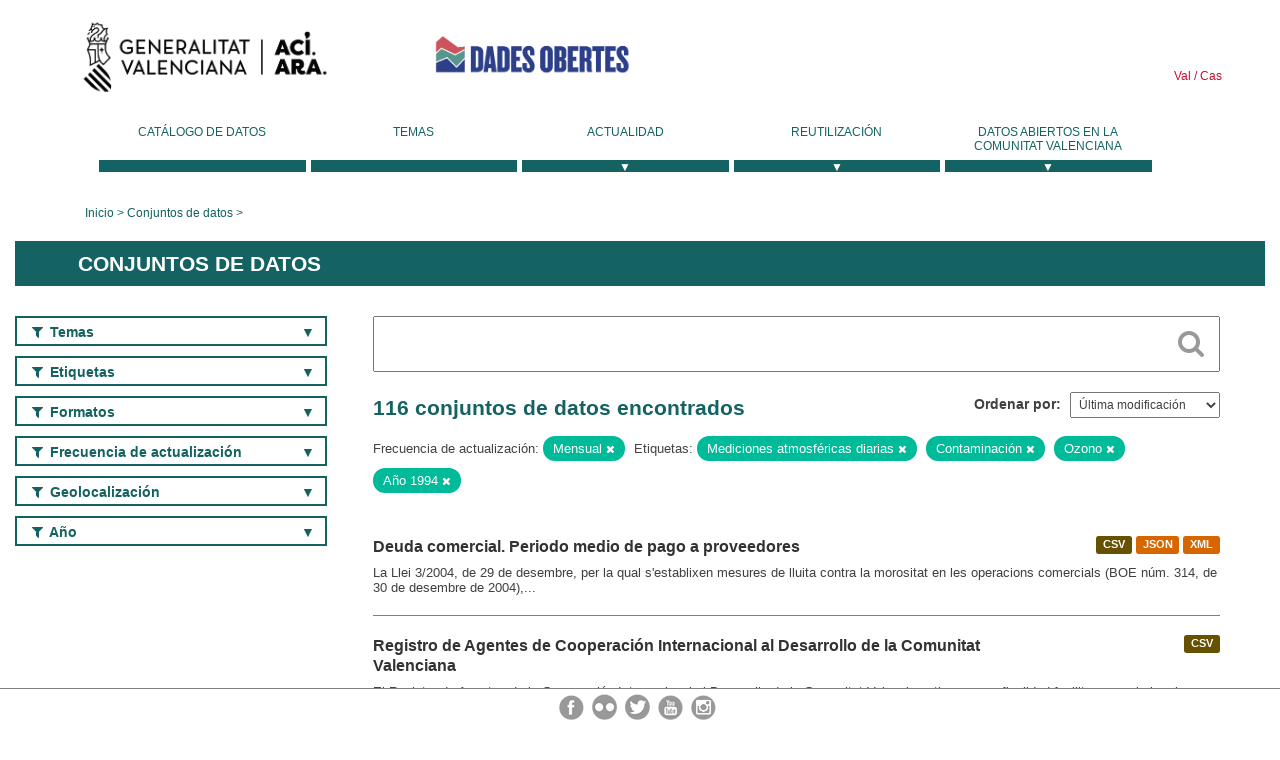

--- FILE ---
content_type: text/html; charset=utf-8
request_url: https://dadesobertes.gva.es/es/dataset?tags=Mediciones+atmosf%C3%A9ricas+diarias&tags=Contaminaci%C3%B3n&frequency=Mensual&tags=Ozono&tags=A%C3%B1o+1994
body_size: 9651
content:
<!DOCTYPE html>
<!--[if IE 9]> <html lang="es" class="ie9"> <![endif]-->
<!--[if gt IE 8]><!--> <html lang="es"> <!--<![endif]-->
  <head>
    <link rel="stylesheet" type="text/css" href="/fanstatic/vendor/:version:2019-05-02T14:14:27.92/select2/select2.css" />
<link rel="stylesheet" type="text/css" href="/fanstatic/css/:version:2023-10-03T12:40:34.44/main.min.css" />
<link rel="stylesheet" type="text/css" href="/fanstatic/vendor/:version:2019-05-02T14:14:27.92/font-awesome/css/font-awesome.min.css" />
<link rel="stylesheet" type="text/css" href="/fanstatic/ckanext-geoview/:version:2019-09-12T09:36:10.95/css/geo-resource-styles.css" />
<link rel="stylesheet" type="text/css" href="/fanstatic/ckanext-harvest/:version:2020-02-06T10:44:53.79/styles/harvest.css" />

    <meta charset="utf-8" />
      <meta name="generator" content="ckan 2.8.2" />
      <meta name="viewport" content="width=device-width, initial-scale=1.0">
    <title>Conjuntos de datos - Generalitat Valenciana</title>

    
    
  <link rel="shortcut icon" href="/base/images/ckan.ico" />
    
  
    <script type="text/javascript">
  (function(i,s,o,g,r,a,m){i['GoogleAnalyticsObject']=r;i[r]=i[r]||function(){
  (i[r].q=i[r].q||[]).push(arguments)},i[r].l=1*new Date();a=s.createElement(o),
  m=s.getElementsByTagName(o)[0];a.async=1;a.src=g;m.parentNode.insertBefore(a,m)
  })(window,document,'script','//www.google-analytics.com/analytics.js','ga');

  ga('create', 'UA-164238067-1', 'auto', {});
     
  ga('set', 'anonymizeIp', true);
  ga('send', 'pageview');
</script>
  

  
  
    
      
    
    

  
  <meta http-equiv="X-UA-Compatible" content="IE=EmulateIE7" />
  <link rel="stylesheet" href="/css/gva_theme.css"/>
  <!--[if IE]>
    <link rel="stylesheet" href="/css/gva_theme_IE.css"/>
  <![endif]-->

  


    
      
      
    
    
  </head>

  
  <body data-site-root="https://dadesobertes.gva.es/" data-locale-root="https://dadesobertes.gva.es/es/" >

    
    <div class="hide"><a href="#content">Ir al contenido</a></div>
  

  

  
    <div role="main">
      <div id="content" class="container">
        

    		
  
  


<header>
  <div id="header">
	  <div class="idiomas" name="idiomas">
		<a class="valenciano" href="/va/dataset?tags=Mediciones+atmosf%C3%A9ricas+diarias&amp;tags=Contaminaci%C3%B3n&amp;frequency=Mensual&amp;tags=Ozono&amp;tags=A%C3%B1o+1994" lang="ca-ES" name="Valenciano" role="link"> Val </a>
	  	<a class="castellano" href="/es/dataset?tags=Mediciones+atmosf%C3%A9ricas+diarias&amp;tags=Contaminaci%C3%B3n&amp;frequency=Mensual&amp;tags=Ozono&amp;tags=A%C3%B1o+1994" lang="es-ES" name="Castellano" role="link"> Cas </a>
	  </div>

    <div class="cabecera" name="cabecera">
      <ul>
	<li class="head-gva">
          <ul class="linkGVA">
            <li>
              <a class="imageGVA" href="http://www.gva.es/es/" name="Generalitat Valenciana" role="link">Generalitat Valenciana</a>
            </li>
          </ul>
        </li>
        <li class="logo">
	        <h1 style="margin: 0;"><a href="http://portaldadesobertes.gva.es/es" target="_self" name="dades Obertes"> 
		        <img src="/images/logo-dades-obertes-cas.png" alt="dades Obertes">
	        </a></h1>
        </li>      </ul>
    </div>
  </div>

  <div id="header-mobile">
    <div class="cabecera">
      <div class="img-gva"><a name="Generalitat Valenciana" href="http://www.gva.es/es/">Generalitat Valenciana</a></div>
      <div class="img-gvaoberta"><a name="dadesObertes" href="http://portaldadesobertes.gva.es/es"><img alt="dades Obertes" src="/images/logo-dades-obertes-cas.png"></img></a></div>
      <div class="controls">
        <ul>
          <li class="lang-dropdown">
            <div class="dropdown toggle-es">
              <label for="lang-btn">Idioma</label>
              <button id="lang-btn" class="dropbtn" onclick="dropLang()">▼</button>
              <div id="lang-dropdown" class="dropdown-content">
                <a name="Idioma" href="/va/dataset?tags=Mediciones+atmosf%C3%A9ricas+diarias&amp;tags=Contaminaci%C3%B3n&amp;frequency=Mensual&amp;tags=Ozono&amp;tags=A%C3%B1o+1994"><span style="display:none">Cambiar Idioma</span></a>
              </div>
            </div>
          </li>
          <li class="menu-dropdown">
            <a name="Menu" onclick="showMenu()">
              <span></span>
              <span></span>
              <span></span>
            </a>
          </li>
        </ul>
      </div>
    </div>
	
	<div class="title-conselleria-superior">
		<a name="Conselleria de Transparencia" href="http://www.participacio.gva.es/es/">Conselleria de Justicia, Transparencia y Participación</a>
    </div>
    <div class="title-conselleria" name="Datos Abiertos">
      <a name="Datos Abiertos" href="http://portaldadesobertes.gva.es/es/">Datos Abiertos</a>
    </div>
  </div>
 
</header>

<script>
  function showMenu(){
    document.getElementById("menu").classList.toggle("show-menu");
  }
  function dropLang() {
    document.getElementById("lang-dropdown").classList.toggle("show");
  }

  // Close the dropdown if the user clicks outside of it
  window.onclick = function(event) {
    if (!event.target.matches('.dropbtn')) {

      var dropdowns = document.getElementsByClassName("dropdown-content");
      var i;
      for (i = 0; i < dropdowns.length; i++) {
        var openDropdown = dropdowns[i];
        if (openDropdown.classList.contains('show')) {
          openDropdown.classList.remove('show');
        }
      }
    }
  }
</script>
   		 

<div id="menu" name="menu" role="navigation">
	<ul class="main-nav-menu">
		<li class="menu-item">
		  <a href="/es/dataset?q=&sort=views_recent+desc">Catálogo de datos</a>
		</li>
		<li class ="menu-item">
		  <a href="https://portaldadesobertes.gva.es/es/temes">Temas</a>
		</li>
		<li class ="dropdown">
			<a href="#" class="dropdown-toggle" data-toggle="dropdown">Actualidad</a>
			<ul class="dropdown-ul initiallyHidden">
				<li class="first" aria-controls="main-menu-ul" aria-checked="false">
					<a href="https://portaldadesobertes.gva.es/es/novetats-i-noticies">Novedades y Noticias</a>
				</li>
				<li aria-controls="main-menu-ul" aria-checked="false">
					<a href="https://portaldadesobertes.gva.es/es/subscripcio-butlleti-novetats-portal">Suscripción al boletín de novedades del portal</a>
				</li>	
			</ul>
		</li>
		<li class ="dropdown">
			<a href="#" class="dropdown-toggle" data-toggle="dropdown">Reutilización</a>
			<ul class="dropdown-ul initiallyHidden">
				<li class="first" aria-controls="main-menu-ul" aria-checked="false">
					<a href="https://portaldadesobertes.gva.es/es/informacio-per-a-reutilitzadors">Información para reutilizadores</a>
				</li>
				<li aria-controls="main-menu-ul" aria-checked="false">
					<a href="https://portaldadesobertes.gva.es/es/contacte">Colabora con el Portal</a>
				</li>	
				<li aria-controls="main-menu-ul" aria-checked="false">
					<a href="https://portaldadesobertes.gva.es/es/que-es-fa-amb-les-dades-obertes">¿Qué se hace con los Datos Abiertos?</a>
				</li>	
				<li aria-controls="main-menu-ul" aria-checked="false">
					<a href="https://portaldadesobertes.gva.es/es/visualitzacio-de-dades">Visualización de datos</a>
				</li>
				<li class="first" aria-controls="main-menu-ul" aria-checked="false">
					<a href="https://portaldadesobertes.gva.es/es/preguntes-frequents">Preguntas Frecuentes</a>
				</li>
			</ul>
		</li>
		<li class ="dropdown">
			<a href="#" class="dropdown-toggle" data-toggle="dropdown">Datos Abiertos en la Comunitat Valenciana</a>
			<ul class="dropdown-ul initiallyHidden">
				<li aria-controls="main-menu-ul" aria-checked="false">
					<a href="https://portaldadesobertes.gva.es/es/dades-obertes-en-la-generalitat-valenciana">Datos abiertos en la Generalitat Valenciana</a>
				</li>
				<li aria-controls="main-menu-ul" aria-checked="false">
					<a href="https://portaldadesobertes.gva.es/es/com-federar-dades">Como federar datos en el portal</a>
				</li>
				<li aria-controls="main-menu-ul" aria-checked="false">
					<a href="https://portaldadesobertes.gva.es/es/comunitat-oberta">Comunidad Abierta</a>
				</li>	
				<li aria-controls="main-menu-ul" aria-checked="false">
					<a href="https://portaldadesobertes.gva.es/es/cataleg-federat">Datos Abiertos en España</a>
				</li>	
				<li aria-controls="main-menu-ul" aria-checked="false">
					<a href="https://portaldadesobertes.gva.es/es/portal-de-dades-obertes-de-la-ue">Datos Abiertos de la UE</a>
				</li>
				<li aria-controls="main-menu-ul" aria-checked="false">
					<a href="https://portaldadesobertes.gva.es/es/estadistiques-portal">Estadísticas Portal</a>
				</li>
				<li aria-controls="main-menu-ul" aria-checked="false">
					<a href="https://dadesobertes.gva.es/es/estadistiques">Estadísticas de datos</a>
				</li>	
				<li aria-controls="main-menu-ul" aria-checked="false">
					<a href="https://portaldadesobertes.gva.es/es/normativa">Normativa</a>
				</li>		
			</ul>
		</li>
	</ul>
</div>
<!-- Libreria jQuery -->
<script type='text/javascript' src="//ajax.googleapis.com/ajax/libs/jquery/1.8.3/jquery.min.js"></script>
 
<script type="text/javascript">
$(document).ready(function(){  
	$('.dropdown a').click(function (ev) {
		$(this).next('.dropdown-ul').toggle();
	});
});
</script> 
 	
            <div class="toolbar">
              
                
                  <ol class="breadcrumb">
                    
<li class="home"><a href="http://portaldadesobertes.gva.es/es">Inicio</a></li>
                    
  <li class="active"><a href="/es/dataset?q=&sort=views_recent+desc">Conjuntos de datos</a></li>

                  </ol>
                
              
            </div>
          

          <div class="row wrapper">

            
            
              <div class="rotulo">
                <h2 role="heading" aria-level="1">
				Conjuntos de datos</h2>
              </div>
            

            
              <div class="primary col-sm-9 col-xs-12">
                
                
  <section class="module">
    <div class="module-content">
      
        
      
      
        
        
        







<form id="dataset-search-form" class="search-form" method="get" data-module="select-switch">

  
    <div class="search-input control-group search-giant">
      <label for="id-search-input">Search:</label>
      <input id="id-search-input" class="search" type="text" name="q" value="" autocomplete="off" placeholder=""></input>
      
      <button class="search-button" type="submit" value="search">
        <i class="fa fa-search"></i>
        <span>Cercar</span>
      </button>
      
    </div>
  

  
    <span>
  
  

  
  
  
  <input type="hidden" name="tags" value="Mediciones atmosféricas diarias" />
  
  
  
  
  
  <input type="hidden" name="tags" value="Contaminación" />
  
  
  
  
  
  <input type="hidden" name="frequency" value="Mensual" />
  
  
  
  
  
  <input type="hidden" name="tags" value="Ozono" />
  
  
  
  
  
  <input type="hidden" name="tags" value="Año 1994" />
  
  
  
  </span>
  

  
    
      <div class="form-select control-group control-order-by">
        <label for="field-order-by">Ordenar por</label>
        <select id="field-order-by" name="sort">
          
            
              <option value="metadata_modified desc">Última modificación</option>
            
          
            
              <option value="views_recent desc">Más consultado</option>
            
          
            
              <option value="title_string asc">Nombre Ascendente</option>
            
          
            
              <option value="title_string desc">Nombre Descendente</option>
            
          
        </select>
        
        <button class="btn js-hide" type="submit">Ir</button>
        
      </div>
    
  

  
    
      <h2>

  
  
  
  

116 conjuntos de datos encontrados</h2>
    
  

  
    
      <p class="filter-list">
        
          
          <span class="facet">Frecuencia de actualización:</span>
          
            <span class="filtered pill">Mensual
              <a href="dataset?tags=Mediciones+atmosf%C3%A9ricas+diarias&amp;tags=Contaminaci%C3%B3n&amp;tags=Ozono&amp;tags=A%C3%B1o+1994" class="remove" title="Quitar"><i class="fa fa-times"></i></a>
            </span>
          
        
          
          <span class="facet">Etiquetas:</span>
          
            <span class="filtered pill">Mediciones atmosféricas diarias
              <a href="dataset?tags=Contaminaci%C3%B3n&amp;frequency=Mensual&amp;tags=Ozono&amp;tags=A%C3%B1o+1994" class="remove" title="Quitar"><i class="fa fa-times"></i></a>
            </span>
          
            <span class="filtered pill">Contaminación
              <a href="dataset?tags=Mediciones+atmosf%C3%A9ricas+diarias&amp;frequency=Mensual&amp;tags=Ozono&amp;tags=A%C3%B1o+1994" class="remove" title="Quitar"><i class="fa fa-times"></i></a>
            </span>
          
            <span class="filtered pill">Ozono
              <a href="dataset?tags=Mediciones+atmosf%C3%A9ricas+diarias&amp;tags=Contaminaci%C3%B3n&amp;frequency=Mensual&amp;tags=A%C3%B1o+1994" class="remove" title="Quitar"><i class="fa fa-times"></i></a>
            </span>
          
            <span class="filtered pill">Año 1994
              <a href="dataset?tags=Mediciones+atmosf%C3%A9ricas+diarias&amp;tags=Contaminaci%C3%B3n&amp;frequency=Mensual&amp;tags=Ozono" class="remove" title="Quitar"><i class="fa fa-times"></i></a>
            </span>
          
        
      </p>     
      <a class="show-filters btn">Filtrar Resultados</a>
    
  

</form>




      
      
        

  
    <ul class="dataset-list list-unstyled">
    	
	      
	        






  <li class="dataset-item">
    
      <div class="dataset-content">

	
              
                
                  <ul class="dataset-resources unstyled">
                    
                      
                      <li>
                        <!--<a href="/es/dataset/hac-pmp-proveedores" class="label" data-format="csv">CSV</a>-->
						<p class="label" data-format="csv">CSV</p>
                      </li>
                      
                      <li>
                        <!--<a href="/es/dataset/hac-pmp-proveedores" class="label" data-format="json">JSON</a>-->
						<p class="label" data-format="json">JSON</p>
                      </li>
                      
                      <li>
                        <!--<a href="/es/dataset/hac-pmp-proveedores" class="label" data-format="xml">XML</a>-->
						<p class="label" data-format="xml">XML</p>
                      </li>
                      
                    
                  </ul>
                
              
          
            
              <h3 class="dataset-heading">
                
                  
                
                
                  <a href="/es/dataset/hac-pmp-proveedores">Deuda comercial. Periodo medio de pago a proveedores</a>


                
                
                  
                  
                
              </h3>
            

        
          
        
        
          
            <div>La Llei 3/2004, de 29 de desembre, per la qual s'establixen mesures de lluita contra la morositat en les operacions comercials (BOE núm. 314, de 30 de desembre de 2004),...</div>
          
        
      </div>
    
  </li>

	      
	        






  <li class="dataset-item">
    
      <div class="dataset-content">

	
              
                
                  <ul class="dataset-resources unstyled">
                    
                      
                      <li>
                        <!--<a href="/es/dataset/soc-agecop" class="label" data-format="csv">CSV</a>-->
						<p class="label" data-format="csv">CSV</p>
                      </li>
                      
                    
                  </ul>
                
              
          
            
              <h3 class="dataset-heading">
                
                  
                
                
                  <a href="/es/dataset/soc-agecop">Registro de Agentes de Cooperación Internacional al Desarrollo de la Comunitat Valenciana</a>


                
                
                  
                  
                
              </h3>
            

        
          
        
        
          
            <div>El Registro de Agentes de la Cooperación Internacional al Desarrollo de la Comunitat Valenciana tiene como finalidad facilitar y regularizar la relación con los agentes de la...</div>
          
        
      </div>
    
  </li>

	      
	        






  <li class="dataset-item">
    
      <div class="dataset-content">

	
              
                
                  <ul class="dataset-resources unstyled">
                    
                      
                      <li>
                        <!--<a href="/es/dataset/viv-evha-adjudicadas" class="label" data-format="csv">CSV</a>-->
						<p class="label" data-format="csv">CSV</p>
                      </li>
                      
                    
                  </ul>
                
              
          
            
              <h3 class="dataset-heading">
                
                  
                
                
                  <a href="/es/dataset/viv-evha-adjudicadas">Información de las viviendas del patrimonio público de la Generalitat: ofertadas y adjudicadas</a>


                
                
                  
                  
                
              </h3>
            

        
          
        
        
          
            <div>Por un lado, se proporcionan los datos de las adjudicaciones de viviendas del patrimonio público de vivienda de la Generalitat en régimen de alquiler a unidades de convivencia...</div>
          
        
      </div>
    
  </li>

	      
	        






  <li class="dataset-item">
    
      <div class="dataset-content">

	
              
                
                  <ul class="dataset-resources unstyled">
                    
                      
                      <li>
                        <!--<a href="/es/dataset/tes-caja-fija-2025" class="label" data-format="csv">CSV</a>-->
						<p class="label" data-format="csv">CSV</p>
                      </li>
                      
                      <li>
                        <!--<a href="/es/dataset/tes-caja-fija-2025" class="label" data-format="json">JSON</a>-->
						<p class="label" data-format="json">JSON</p>
                      </li>
                      
                      <li>
                        <!--<a href="/es/dataset/tes-caja-fija-2025" class="label" data-format="xml">XML</a>-->
						<p class="label" data-format="xml">XML</p>
                      </li>
                      
                    
                  </ul>
                
              
          
            
              <h3 class="dataset-heading">
                
                  
                
                
                  <a href="/es/dataset/tes-caja-fija-2025">Tesorería - Caja Fija 2025</a>


                
                
                  
                  
                
              </h3>
            

        
          
        
        
          
            <div>Atención inmediata de anticipos que pudieran derivarse de la actividad de las distintas consellerias según lo dispuesto en el artículo 1 del Decreto 25/2017, de 24 de febrero.</div>
          
        
      </div>
    
  </li>

	      
	        






  <li class="dataset-item">
    
      <div class="dataset-content">

	
              
                
                  <ul class="dataset-resources unstyled">
                    
                      
                      <li>
                        <!--<a href="/es/dataset/dep-deportistas-elite" class="label" data-format="json">JSON</a>-->
						<p class="label" data-format="json">JSON</p>
                      </li>
                      
                      <li>
                        <!--<a href="/es/dataset/dep-deportistas-elite" class="label" data-format="xml">XML</a>-->
						<p class="label" data-format="xml">XML</p>
                      </li>
                      
                      <li>
                        <!--<a href="/es/dataset/dep-deportistas-elite" class="label" data-format="csv">CSV</a>-->
						<p class="label" data-format="csv">CSV</p>
                      </li>
                      
                    
                  </ul>
                
              
          
            
              <h3 class="dataset-heading">
                
                  
                
                
                  <a href="/es/dataset/dep-deportistas-elite">Deportistas de Élite de la Comunitat Valenciana</a>


                
                
                  
                  
                
              </h3>
            

        
          
        
        
          
            <div>Datos del número de deportistas de élite que figuran en cada una de las listas de deportistas de élite de la Comunitat Valenciana publicadas en el DOGV</div>
          
        
      </div>
    
  </li>

	      
	        






  <li class="dataset-item">
    
      <div class="dataset-content">

	
              
                
                  <ul class="dataset-resources unstyled">
                    
                      
                      <li>
                        <!--<a href="/es/dataset/sanidad-sip-zonas-salud" class="label" data-format="json">JSON</a>-->
						<p class="label" data-format="json">JSON</p>
                      </li>
                      
                      <li>
                        <!--<a href="/es/dataset/sanidad-sip-zonas-salud" class="label" data-format="zip">ZIP</a>-->
						<p class="label" data-format="zip">ZIP</p>
                      </li>
                      
                    
                  </ul>
                
              
          
            
              <h3 class="dataset-heading">
                
                  
                
                
                  <a href="/es/dataset/sanidad-sip-zonas-salud">Capa de zonas de salud de la Comunidad Valenciana</a>


                
                
                  
                  
                
              </h3>
            

        
          
        
        
          
            <div>Capa cartográfica en formato shapefile y geojson que representa la delimitación de las zonas básicas de salud adscritas a los departamentos de salud de la Comunidad Valenciana....</div>
          
        
      </div>
    
  </li>

	      
	        






  <li class="dataset-item">
    
      <div class="dataset-content">

	
              
                
                  <ul class="dataset-resources unstyled">
                    
                      
                      <li>
                        <!--<a href="/es/dataset/sanidad-sip-secciones-censales" class="label" data-format="json">JSON</a>-->
						<p class="label" data-format="json">JSON</p>
                      </li>
                      
                      <li>
                        <!--<a href="/es/dataset/sanidad-sip-secciones-censales" class="label" data-format="zip">ZIP</a>-->
						<p class="label" data-format="zip">ZIP</p>
                      </li>
                      
                    
                  </ul>
                
              
          
            
              <h3 class="dataset-heading">
                
                  
                
                
                  <a href="/es/dataset/sanidad-sip-secciones-censales">Capa de secciones censales de la Comunidad Valenciana</a>


                
                
                  
                  
                
              </h3>
            

        
          
        
        
          
            <div>Capa cartográfica en formato shapefile y geojson que representa la digitalización de los contornos georreferenciados de las secciones censales de la Comunidad Valenciana....</div>
          
        
      </div>
    
  </li>

	      
	        






  <li class="dataset-item">
    
      <div class="dataset-content">

	
              
                
                  <ul class="dataset-resources unstyled">
                    
                      
                      <li>
                        <!--<a href="/es/dataset/sanidad-sip-municipios" class="label" data-format="json">JSON</a>-->
						<p class="label" data-format="json">JSON</p>
                      </li>
                      
                      <li>
                        <!--<a href="/es/dataset/sanidad-sip-municipios" class="label" data-format="zip">ZIP</a>-->
						<p class="label" data-format="zip">ZIP</p>
                      </li>
                      
                    
                  </ul>
                
              
          
            
              <h3 class="dataset-heading">
                
                  
                
                
                  <a href="/es/dataset/sanidad-sip-municipios">Capa de municipios de la Comunidad Valenciana</a>


                
                
                  
                  
                
              </h3>
            

        
          
        
        
          
            <div>Capa cartográfica en formato shapefile y geojson que representa la delimitación de los municipios de la Comunidad Valenciana. (Fuente ICV). La descarga del fichero en formato...</div>
          
        
      </div>
    
  </li>

	      
	        






  <li class="dataset-item">
    
      <div class="dataset-content">

	
              
                
                  <ul class="dataset-resources unstyled">
                    
                      
                      <li>
                        <!--<a href="/es/dataset/sanidad-sip-hospitales" class="label" data-format="json">JSON</a>-->
						<p class="label" data-format="json">JSON</p>
                      </li>
                      
                      <li>
                        <!--<a href="/es/dataset/sanidad-sip-hospitales" class="label" data-format="zip">ZIP</a>-->
						<p class="label" data-format="zip">ZIP</p>
                      </li>
                      
                    
                  </ul>
                
              
          
            
              <h3 class="dataset-heading">
                
                  
                
                
                  <a href="/es/dataset/sanidad-sip-hospitales">Capa de hospitales de la Comunidad Valenciana</a>


                
                
                  
                  
                
              </h3>
            

        
          
        
        
          
            <div>Capa cartográfica en formato shapefile y geojson que representa la red de hospitales públicos de la Comunidad Valenciana. La descarga del fichero en formato geojson dependerá...</div>
          
        
      </div>
    
  </li>

	      
	        






  <li class="dataset-item">
    
      <div class="dataset-content">

	
              
                
                  <ul class="dataset-resources unstyled">
                    
                      
                      <li>
                        <!--<a href="/es/dataset/sanidad-sip-distritos-censales" class="label" data-format="json">JSON</a>-->
						<p class="label" data-format="json">JSON</p>
                      </li>
                      
                      <li>
                        <!--<a href="/es/dataset/sanidad-sip-distritos-censales" class="label" data-format="zip">ZIP</a>-->
						<p class="label" data-format="zip">ZIP</p>
                      </li>
                      
                    
                  </ul>
                
              
          
            
              <h3 class="dataset-heading">
                
                  
                
                
                  <a href="/es/dataset/sanidad-sip-distritos-censales">Capa de distritos censales de la Comunidad Valenciana</a>


                
                
                  
                  
                
              </h3>
            

        
          
        
        
          
            <div>Capa cartográfica en formato shapefile y geojson que representa la digitalización de los contornos georreferenciados de los distritos censales de la Comunidad Valenciana....</div>
          
        
      </div>
    
  </li>

	      
	        






  <li class="dataset-item">
    
      <div class="dataset-content">

	
              
                
                  <ul class="dataset-resources unstyled">
                    
                      
                      <li>
                        <!--<a href="/es/dataset/sanidad-sip-departamentos-salud" class="label" data-format="json">JSON</a>-->
						<p class="label" data-format="json">JSON</p>
                      </li>
                      
                      <li>
                        <!--<a href="/es/dataset/sanidad-sip-departamentos-salud" class="label" data-format="zip">ZIP</a>-->
						<p class="label" data-format="zip">ZIP</p>
                      </li>
                      
                    
                  </ul>
                
              
          
            
              <h3 class="dataset-heading">
                
                  
                
                
                  <a href="/es/dataset/sanidad-sip-departamentos-salud">Capa de departamentos de salud de la Comunitat Valenciana</a>


                
                
                  
                  
                
              </h3>
            

        
          
        
        
          
            <div>Capa cartográfica en formato shapefile y geojson que representa la delimitación de los 24 departamentos de salud de la Comunitat Valenciana. La descarga del fichero en formato...</div>
          
        
      </div>
    
  </li>

	      
	        






  <li class="dataset-item">
    
      <div class="dataset-content">

	
              
                
                  <ul class="dataset-resources unstyled">
                    
                      
                      <li>
                        <!--<a href="/es/dataset/sanidad-sip-consultorios-aux" class="label" data-format="json">JSON</a>-->
						<p class="label" data-format="json">JSON</p>
                      </li>
                      
                      <li>
                        <!--<a href="/es/dataset/sanidad-sip-consultorios-aux" class="label" data-format="zip">ZIP</a>-->
						<p class="label" data-format="zip">ZIP</p>
                      </li>
                      
                    
                  </ul>
                
              
          
            
              <h3 class="dataset-heading">
                
                  
                
                
                  <a href="/es/dataset/sanidad-sip-consultorios-aux">Capa de consultorios auxiliares de la Comunidad Valenciana</a>


                
                
                  
                  
                
              </h3>
            

        
          
        
        
          
            <div>Capa cartográfica en formato shapefile y geojson que representa la red de consultorios auxiliares de la Comunidad Valenciana, en los cuales se atiende un área geográfica pequeña...</div>
          
        
      </div>
    
  </li>

	      
	        






  <li class="dataset-item">
    
      <div class="dataset-content">

	
              
                
                  <ul class="dataset-resources unstyled">
                    
                      
                      <li>
                        <!--<a href="/es/dataset/sanidad-sip-centros-salud" class="label" data-format="json">JSON</a>-->
						<p class="label" data-format="json">JSON</p>
                      </li>
                      
                      <li>
                        <!--<a href="/es/dataset/sanidad-sip-centros-salud" class="label" data-format="zip">ZIP</a>-->
						<p class="label" data-format="zip">ZIP</p>
                      </li>
                      
                    
                  </ul>
                
              
          
            
              <h3 class="dataset-heading">
                
                  
                
                
                  <a href="/es/dataset/sanidad-sip-centros-salud">Capa de centros de salud de la Comunidad Valenciana</a>


                
                
                  
                  
                
              </h3>
            

        
          
        
        
          
            <div>Capa cartográfica en formato shapefile y geojson que representa la red de centros de salud de la Comunidad Valenciana, en los cuales se integran los recursos de atención...</div>
          
        
      </div>
    
  </li>

	      
	        






  <li class="dataset-item">
    
      <div class="dataset-content">

	
              
                
                  <ul class="dataset-resources unstyled">
                    
                      
                      <li>
                        <!--<a href="/es/dataset/sanidad-sip-centros-especialidades" class="label" data-format="json">JSON</a>-->
						<p class="label" data-format="json">JSON</p>
                      </li>
                      
                      <li>
                        <!--<a href="/es/dataset/sanidad-sip-centros-especialidades" class="label" data-format="zip">ZIP</a>-->
						<p class="label" data-format="zip">ZIP</p>
                      </li>
                      
                    
                  </ul>
                
              
          
            
              <h3 class="dataset-heading">
                
                  
                
                
                  <a href="/es/dataset/sanidad-sip-centros-especialidades">Capa de centros de especialidades de la Comunidad Valenciana</a>


                
                
                  
                  
                
              </h3>
            

        
          
        
        
          
            <div>Capa cartográfica en formato shapefile y geojson que representa la red de centros de especialidades de la Comunidad Valenciana, los cuales están distribuidos por el territorio...</div>
          
        
      </div>
    
  </li>

	      
	        






  <li class="dataset-item">
    
      <div class="dataset-content">

	
              
                
                  <ul class="dataset-resources unstyled">
                    
                      
                      <li>
                        <!--<a href="/es/dataset/sanidad-sip" class="label" data-format="csv">CSV</a>-->
						<p class="label" data-format="csv">CSV</p>
                      </li>
                      
                    
                  </ul>
                
              
          
            
              <h3 class="dataset-heading">
                
                  
                
                
                  <a href="/es/dataset/sanidad-sip">Mapa sanitario de la Comunitat Valenciana</a>


                
                
                  
                  
                
              </h3>
            

        
          
        
        
          
            <div>És una eina de gestió sanitària on s'integra informació territorial aportada pel  tramero censal de l'INE, 
    informació sobre estructures sanitàries de la Conselleria de...</div>
          
        
      </div>
    
  </li>

	      
	        






  <li class="dataset-item">
    
      <div class="dataset-content">

	
              
                
                  <ul class="dataset-resources unstyled">
                    
                      
                      <li>
                        <!--<a href="/es/dataset/med-cont-atmos-md-2025" class="label" data-format="csv">CSV</a>-->
						<p class="label" data-format="csv">CSV</p>
                      </li>
                      
                    
                  </ul>
                
              
          
            
              <h3 class="dataset-heading">
                
                  
                
                
                  <a href="/es/dataset/med-cont-atmos-md-2025">Mediciones diarias de contaminantes atmosféricos y ozono de la Comunitat Valenciana 2025</a>


                
                
                  
                  
                
              </h3>
            

        
          
        
        
          
            <div>Mediciones diarias de contaminantes atmosféricos y ozono de la Comunitat Valenciana</div>
          
        
      </div>
    
  </li>

	      
	        






  <li class="dataset-item">
    
      <div class="dataset-content">

	
              
                
                  <ul class="dataset-resources unstyled">
                    
                      
                      <li>
                        <!--<a href="/es/dataset/med-cont-atmos-mh-2025" class="label" data-format="csv">CSV</a>-->
						<p class="label" data-format="csv">CSV</p>
                      </li>
                      
                    
                  </ul>
                
              
          
            
              <h3 class="dataset-heading">
                
                  
                
                
                  <a href="/es/dataset/med-cont-atmos-mh-2025">Mediciones por horas de contaminantes atmosféricos y ozono de la Comunitat Valenciana 2025</a>


                
                
                  
                  
                
              </h3>
            

        
          
        
        
          
            <div>Mediciones por horas de contaminantes atmosféricos y ozono de la Comunitat Valenciana</div>
          
        
      </div>
    
  </li>

	      
	        






  <li class="dataset-item">
    
      <div class="dataset-content">

	
              
                
                  <ul class="dataset-resources unstyled">
                    
                      
                      <li>
                        <!--<a href="/es/dataset/soc-asociaciones" class="label" data-format="csv">CSV</a>-->
						<p class="label" data-format="csv">CSV</p>
                      </li>
                      
                    
                  </ul>
                
              
          
            
              <h3 class="dataset-heading">
                
                  
                
                
                  <a href="/es/dataset/soc-asociaciones">Directorio de Asociaciones de la Comunitat Valenciana</a>


                
                
                  
                  
                
              </h3>
            

        
          
        
        
          
            <div>Datos de las Asociaciones de la Comunitat Valenciana. Al descargar el fichero deje en blanco la opción “Delimitador de cadena”.</div>
          
        
      </div>
    
  </li>

	      
	        






  <li class="dataset-item">
    
      <div class="dataset-content">

	
              
                
                  <ul class="dataset-resources unstyled">
                    
                      
                      <li>
                        <!--<a href="/es/dataset/atv-drets-i-ingressos" class="label" data-format="csv">CSV</a>-->
						<p class="label" data-format="csv">CSV</p>
                      </li>
                      
                      <li>
                        <!--<a href="/es/dataset/atv-drets-i-ingressos" class="label" data-format="json">JSON</a>-->
						<p class="label" data-format="json">JSON</p>
                      </li>
                      
                      <li>
                        <!--<a href="/es/dataset/atv-drets-i-ingressos" class="label" data-format="xml">XML</a>-->
						<p class="label" data-format="xml">XML</p>
                      </li>
                      
                    
                  </ul>
                
              
          
            
              <h3 class="dataset-heading">
                
                  
                
                
                  <a href="/es/dataset/atv-drets-i-ingressos">Estadísticas tributarias de la ATV (Agencia Tributaria Valenciana)</a>


                
                
                  
                  
                
              </h3>
            

        
          
        
        
          
            <div>Información sobre los tributos desglosados por: año, mes, provincia, clasificación y tipo pertenecientes a la Agencia Tributaria Valenciana.</div>
          
        
      </div>
    
  </li>

	      
	        






  <li class="dataset-item">
    
      <div class="dataset-content">

	
              
                
                  <ul class="dataset-resources unstyled">
                    
                      
                      <li>
                        <!--<a href="/es/dataset/sec-nefis-visor-2025" class="label" data-format="csv">CSV</a>-->
						<p class="label" data-format="csv">CSV</p>
                      </li>
                      
                      <li>
                        <!--<a href="/es/dataset/sec-nefis-visor-2025" class="label" data-format="json">JSON</a>-->
						<p class="label" data-format="json">JSON</p>
                      </li>
                      
                      <li>
                        <!--<a href="/es/dataset/sec-nefis-visor-2025" class="label" data-format="xml">XML</a>-->
						<p class="label" data-format="xml">XML</p>
                      </li>
                      
                    
                  </ul>
                
              
          
            
              <h3 class="dataset-heading">
                
                  
                
                
                  <a href="/es/dataset/sec-nefis-visor-2025">Ejecución presupuestaria de la Generalitat y sus organismos autónomos 2025</a>


                
                
                  
                  
                
              </h3>
            

        
          
        
        
          
            <div>Informació acumulada mensual d'execució del pressupost de gastos i ingressos de la Generalitat i els seus Organismes Autònoms. Els imports es mostren en euros (€) i són els...</div>
          
        
      </div>
    
  </li>

	      
	    
    </ul>
  

      
    </div>

    
      <div class='pagination-wrapper'><ul class='pagination'> <li class="active"><a href="/es/dataset?tags=Mediciones+atmosf%C3%A9ricas+diarias&amp;tags=Contaminaci%C3%B3n&amp;frequency=Mensual&amp;tags=Ozono&amp;tags=A%C3%B1o+1994&amp;page=1">1</a></li> <li><a href="/es/dataset?tags=Mediciones+atmosf%C3%A9ricas+diarias&amp;tags=Contaminaci%C3%B3n&amp;frequency=Mensual&amp;tags=Ozono&amp;tags=A%C3%B1o+1994&amp;page=2">2</a></li> <li><a href="/es/dataset?tags=Mediciones+atmosf%C3%A9ricas+diarias&amp;tags=Contaminaci%C3%B3n&amp;frequency=Mensual&amp;tags=Ozono&amp;tags=A%C3%B1o+1994&amp;page=3">3</a></li> <li class="disabled"><a href="#">...</a></li> <li><a href="/es/dataset?tags=Mediciones+atmosf%C3%A9ricas+diarias&amp;tags=Contaminaci%C3%B3n&amp;frequency=Mensual&amp;tags=Ozono&amp;tags=A%C3%B1o+1994&amp;page=6">6</a></li> <li><a href="/es/dataset?tags=Mediciones+atmosf%C3%A9ricas+diarias&amp;tags=Contaminaci%C3%B3n&amp;frequency=Mensual&amp;tags=Ozono&amp;tags=A%C3%B1o+1994&amp;page=2">»</a></li></ul></div>
    
  </section>

              </div>
            

            
              <aside class="secondary col-sm-3">
                
                
<div class="filters">
  <div>
    
      

  
  	
    
      
    
    
  
    
  

    
      

  
  	
    
    
  
    
      
      
        <section class="module module-narrow module-shallow filter-block filter-groups ">
          
            <h2 class="module-heading">
              <i class="fa fa-filter"></i>
              
              Temas
            </h2>
          
          
            
            
              <nav>
                <ul class="unstyled nav nav-simple nav-facet">
                  
                    
                    
                    
                    
                      <li class="nav-item">
                        <a href="/es/dataset?groups=medio-ambiente&amp;tags=Contaminaci%C3%B3n&amp;frequency=Mensual&amp;tags=Ozono&amp;tags=A%C3%B1o+1994&amp;tags=Mediciones+atmosf%C3%A9ricas+diarias" title="">
                          <span>Medio ambiente (66)</span>
                        </a>
                      </li>
                  
                    
                    
                    
                    
                      <li class="nav-item">
                        <a href="/es/dataset?groups=empleo&amp;tags=Contaminaci%C3%B3n&amp;frequency=Mensual&amp;tags=Ozono&amp;tags=A%C3%B1o+1994&amp;tags=Mediciones+atmosf%C3%A9ricas+diarias" title="">
                          <span>Empleo (17)</span>
                        </a>
                      </li>
                  
                    
                    
                    
                    
                      <li class="nav-item">
                        <a href="/es/dataset?tags=Contaminaci%C3%B3n&amp;frequency=Mensual&amp;tags=Ozono&amp;tags=A%C3%B1o+1994&amp;tags=Mediciones+atmosf%C3%A9ricas+diarias&amp;groups=salud" title="">
                          <span>Salud (10)</span>
                        </a>
                      </li>
                  
                    
                    
                    
                    
                      <li class="nav-item">
                        <a href="/es/dataset?tags=Contaminaci%C3%B3n&amp;frequency=Mensual&amp;tags=Ozono&amp;tags=A%C3%B1o+1994&amp;tags=Mediciones+atmosf%C3%A9ricas+diarias&amp;groups=sector-publico" title="">
                          <span>Sector público (7)</span>
                        </a>
                      </li>
                  
                    
                    
                    
                    
                      <li class="nav-item">
                        <a href="/es/dataset?tags=Contaminaci%C3%B3n&amp;frequency=Mensual&amp;tags=Ozono&amp;tags=A%C3%B1o+1994&amp;tags=Mediciones+atmosf%C3%A9ricas+diarias&amp;groups=cultura-ocio" title="">
                          <span>Cultura y ocio (5)</span>
                        </a>
                      </li>
                  
                    
                    
                    
                    
                      <li class="nav-item">
                        <a href="/es/dataset?tags=Contaminaci%C3%B3n&amp;frequency=Mensual&amp;tags=Ozono&amp;tags=A%C3%B1o+1994&amp;tags=Mediciones+atmosf%C3%A9ricas+diarias&amp;groups=economia" title="">
                          <span>Economía (4)</span>
                        </a>
                      </li>
                  
                    
                    
                    
                    
                      <li class="nav-item">
                        <a href="/es/dataset?tags=Contaminaci%C3%B3n&amp;frequency=Mensual&amp;tags=Ozono&amp;tags=A%C3%B1o+1994&amp;tags=Mediciones+atmosf%C3%A9ricas+diarias&amp;groups=hacienda" title="">
                          <span>Hacienda (4)</span>
                        </a>
                      </li>
                  
                    
                    
                    
                    
                      <li class="nav-item">
                        <a href="/es/dataset?tags=Contaminaci%C3%B3n&amp;frequency=Mensual&amp;tags=Ozono&amp;tags=A%C3%B1o+1994&amp;tags=Mediciones+atmosf%C3%A9ricas+diarias&amp;groups=sociedad-bienestar" title="">
                          <span>Sociedad y bienestar (3)</span>
                        </a>
                      </li>
                  
                    
                    
                    
                    
                      <li class="nav-item">
                        <a href="/es/dataset?tags=Contaminaci%C3%B3n&amp;frequency=Mensual&amp;tags=Ozono&amp;tags=A%C3%B1o+1994&amp;groups=deporte&amp;tags=Mediciones+atmosf%C3%A9ricas+diarias" title="">
                          <span>Deporte (1)</span>
                        </a>
                      </li>
                  
                    
                    
                    
                    
                      <li class="nav-item">
                        <a href="/es/dataset?tags=Contaminaci%C3%B3n&amp;frequency=Mensual&amp;tags=Ozono&amp;tags=A%C3%B1o+1994&amp;tags=Mediciones+atmosf%C3%A9ricas+diarias&amp;groups=legislacion-justicia" title="">
                          <span>Legislación y justicia (1)</span>
                        </a>
                      </li>
                  
                </ul>
              </nav>

              <p class="module-footer">
                
                  
                    <a href="/es/dataset?tags=Mediciones+atmosf%C3%A9ricas+diarias&amp;tags=Contaminaci%C3%B3n&amp;frequency=Mensual&amp;tags=Ozono&amp;tags=A%C3%B1o+1994&amp;_groups_limit=0" class="read-more">Mostrar más Temas</a>
                  
                
              </p>
            
            
          
        </section>
      
    
  

    
      

  
  	
    
    
  
    
      
      
        <section class="module module-narrow module-shallow filter-block filter-tags ">
          
            <h2 class="module-heading">
              <i class="fa fa-filter"></i>
              
              Etiquetas
            </h2>
          
          
            
            
              <nav>
                <ul class="unstyled nav nav-simple nav-facet">
                  
                    
                    
                    
                    
                      <li class="nav-item active">
                        <a href="/es/dataset?tags=Mediciones+atmosf%C3%A9ricas+diarias&amp;frequency=Mensual&amp;tags=Ozono&amp;tags=A%C3%B1o+1994" title="">
                          <span>Contaminación (65)</span>
                        </a>
                      </li>
                  
                    
                    
                    
                    
                      <li class="nav-item">
                        <a href="/es/dataset?tags=Contaminaci%C3%B3n&amp;tags=Medio+ambiente&amp;frequency=Mensual&amp;tags=Ozono&amp;tags=A%C3%B1o+1994&amp;tags=Mediciones+atmosf%C3%A9ricas+diarias" title="">
                          <span>Medio ambiente (64)</span>
                        </a>
                      </li>
                  
                    
                    
                    
                    
                      <li class="nav-item active">
                        <a href="/es/dataset?tags=Mediciones+atmosf%C3%A9ricas+diarias&amp;tags=Contaminaci%C3%B3n&amp;frequency=Mensual&amp;tags=A%C3%B1o+1994" title="">
                          <span>Ozono (64)</span>
                        </a>
                      </li>
                  
                    
                    
                    
                    
                      <li class="nav-item active">
                        <a href="/es/dataset?tags=Contaminaci%C3%B3n&amp;frequency=Mensual&amp;tags=Ozono&amp;tags=A%C3%B1o+1994" title="Mediciones atmosféricas diarias">
                          <span>Mediciones atmosféricas diarias (32)</span>
                        </a>
                      </li>
                  
                    
                    
                    
                    
                      <li class="nav-item">
                        <a href="/es/dataset?tags=Mediciones+atmosf%C3%A9ricas+horarias&amp;tags=Contaminaci%C3%B3n&amp;frequency=Mensual&amp;tags=Ozono&amp;tags=A%C3%B1o+1994&amp;tags=Mediciones+atmosf%C3%A9ricas+diarias" title="Mediciones atmosféricas horarias">
                          <span>Mediciones atmosféricas horarias (32)</span>
                        </a>
                      </li>
                  
                    
                    
                    
                    
                      <li class="nav-item">
                        <a href="/es/dataset?tags=Contaminaci%C3%B3n&amp;frequency=Mensual&amp;tags=Ozono&amp;tags=A%C3%B1o+1994&amp;tags=Mediciones+atmosf%C3%A9ricas+diarias&amp;tags=Contratos" title="">
                          <span>Contratos (13)</span>
                        </a>
                      </li>
                  
                    
                    
                    
                    
                      <li class="nav-item">
                        <a href="/es/dataset?tags=Contaminaci%C3%B3n&amp;frequency=Mensual&amp;tags=Ozono&amp;tags=A%C3%B1o+1994&amp;tags=Mediciones+atmosf%C3%A9ricas+diarias&amp;tags=Estad%C3%ADstica" title="">
                          <span>Estadística (12)</span>
                        </a>
                      </li>
                  
                    
                    
                    
                    
                      <li class="nav-item">
                        <a href="/es/dataset?tags=Contaminaci%C3%B3n&amp;frequency=Mensual&amp;tags=Ozono&amp;tags=A%C3%B1o+1994&amp;tags=Mediciones+atmosf%C3%A9ricas+diarias&amp;tags=Trabajo" title="">
                          <span>Trabajo (12)</span>
                        </a>
                      </li>
                  
                    
                    
                    
                    
                      <li class="nav-item">
                        <a href="/es/dataset?tags=Comunitat+Valenciana&amp;tags=Contaminaci%C3%B3n&amp;frequency=Mensual&amp;tags=Ozono&amp;tags=A%C3%B1o+1994&amp;tags=Mediciones+atmosf%C3%A9ricas+diarias" title="">
                          <span>Comunitat Valenciana (10)</span>
                        </a>
                      </li>
                  
                    
                    
                    
                    
                      <li class="nav-item">
                        <a href="/es/dataset?tags=Contaminaci%C3%B3n&amp;frequency=Mensual&amp;tags=Ozono&amp;tags=A%C3%B1o+1994&amp;tags=Mediciones+atmosf%C3%A9ricas+diarias&amp;tags=Datos+abiertos" title="">
                          <span>Datos abiertos (10)</span>
                        </a>
                      </li>
                  
                </ul>
              </nav>

              <p class="module-footer">
                
                  
                    <a href="/es/dataset?tags=Mediciones+atmosf%C3%A9ricas+diarias&amp;tags=Contaminaci%C3%B3n&amp;frequency=Mensual&amp;tags=Ozono&amp;tags=A%C3%B1o+1994&amp;_tags_limit=0" class="read-more">Mostrar más Etiquetas</a>
                  
                
              </p>
            
            
          
        </section>
      
    
  

    
      

  
  	
    
    
  
    
      
      
        <section class="module module-narrow module-shallow filter-block filter-res_format ">
          
            <h2 class="module-heading">
              <i class="fa fa-filter"></i>
              
              Formatos
            </h2>
          
          
            
            
              <nav>
                <ul class="unstyled nav nav-simple nav-facet">
                  
                    
                    
                    
                    
                      <li class="nav-item">
                        <a href="/es/dataset?res_format=CSV&amp;tags=Contaminaci%C3%B3n&amp;frequency=Mensual&amp;tags=Ozono&amp;tags=A%C3%B1o+1994&amp;tags=Mediciones+atmosf%C3%A9ricas+diarias" title="">
                          <span>CSV (106)</span>
                        </a>
                      </li>
                  
                    
                    
                    
                    
                      <li class="nav-item">
                        <a href="/es/dataset?tags=Contaminaci%C3%B3n&amp;frequency=Mensual&amp;tags=Ozono&amp;tags=A%C3%B1o+1994&amp;tags=Mediciones+atmosf%C3%A9ricas+diarias&amp;res_format=JSON" title="">
                          <span>JSON (17)</span>
                        </a>
                      </li>
                  
                    
                    
                    
                    
                      <li class="nav-item">
                        <a href="/es/dataset?tags=Contaminaci%C3%B3n&amp;frequency=Mensual&amp;tags=Ozono&amp;tags=A%C3%B1o+1994&amp;tags=Mediciones+atmosf%C3%A9ricas+diarias&amp;res_format=WFS" title="">
                          <span>WFS (10)</span>
                        </a>
                      </li>
                  
                    
                    
                    
                    
                      <li class="nav-item">
                        <a href="/es/dataset?tags=Contaminaci%C3%B3n&amp;frequency=Mensual&amp;tags=Ozono&amp;tags=A%C3%B1o+1994&amp;tags=Mediciones+atmosf%C3%A9ricas+diarias&amp;res_format=WMS" title="">
                          <span>WMS (10)</span>
                        </a>
                      </li>
                  
                    
                    
                    
                    
                      <li class="nav-item">
                        <a href="/es/dataset?tags=Contaminaci%C3%B3n&amp;frequency=Mensual&amp;tags=Ozono&amp;tags=A%C3%B1o+1994&amp;tags=Mediciones+atmosf%C3%A9ricas+diarias&amp;res_format=ZIP" title="">
                          <span>ZIP (9)</span>
                        </a>
                      </li>
                  
                    
                    
                    
                    
                      <li class="nav-item">
                        <a href="/es/dataset?tags=Contaminaci%C3%B3n&amp;frequency=Mensual&amp;tags=Ozono&amp;tags=A%C3%B1o+1994&amp;tags=Mediciones+atmosf%C3%A9ricas+diarias&amp;res_format=PDF" title="">
                          <span>PDF (8)</span>
                        </a>
                      </li>
                  
                    
                    
                    
                    
                      <li class="nav-item">
                        <a href="/es/dataset?tags=Contaminaci%C3%B3n&amp;frequency=Mensual&amp;tags=Ozono&amp;tags=A%C3%B1o+1994&amp;tags=Mediciones+atmosf%C3%A9ricas+diarias&amp;res_format=XML" title="">
                          <span>XML (8)</span>
                        </a>
                      </li>
                  
                    
                    
                    
                    
                      <li class="nav-item">
                        <a href="/es/dataset?tags=Contaminaci%C3%B3n&amp;frequency=Mensual&amp;tags=Ozono&amp;tags=A%C3%B1o+1994&amp;tags=Mediciones+atmosf%C3%A9ricas+diarias&amp;res_format=XLSX" title="">
                          <span>XLSX (1)</span>
                        </a>
                      </li>
                  
                </ul>
              </nav>

              <p class="module-footer">
                
                  
                
              </p>
            
            
          
        </section>
      
    
  

    
      

  
  	
    
      
    
    
  
    
  

    
      

  
  	
    
    
      
    
  
    
      
      
        <section class="module module-narrow module-shallow filter-block filter-frequency ">
          
            <h2 class="module-heading">
              <i class="fa fa-filter"></i>
              
              Frecuencia de actualización
            </h2>
          
          
            
            
              <nav>
                <ul class="unstyled nav nav-simple nav-facet">
                  
                    
                    
                    
                    
                      <li class="nav-item active">
                        <a href="/es/dataset?tags=Mediciones+atmosf%C3%A9ricas+diarias&amp;tags=Contaminaci%C3%B3n&amp;tags=Ozono&amp;tags=A%C3%B1o+1994" title="">
                          <span>Mensual (114)</span>
                        </a>
                      </li>
                  
                    
                    
                    
                    
                      <li class="nav-item">
                        <a href="/es/dataset?tags=Contaminaci%C3%B3n&amp;frequency=Mensual&amp;tags=Ozono&amp;tags=A%C3%B1o+1994&amp;frequency=Anual&amp;tags=Mediciones+atmosf%C3%A9ricas+diarias" title="">
                          <span>Anual (1)</span>
                        </a>
                      </li>
                  
                    
                    
                    
                    
                      <li class="nav-item">
                        <a href="/es/dataset?frequency=Dependiente+de+origen+de+datos&amp;tags=Contaminaci%C3%B3n&amp;frequency=Mensual&amp;tags=Ozono&amp;tags=A%C3%B1o+1994&amp;tags=Mediciones+atmosf%C3%A9ricas+diarias" title="Dependiente de origen de datos">
                          <span>Dependiente de origen de datos (1)</span>
                        </a>
                      </li>
                  
                </ul>
              </nav>

              <p class="module-footer">
                
                  
                
              </p>
            
            
          
        </section>
      
    
  

    
      

  
  	
    
    
      
    
  
    
      
      
        <section class="module module-narrow module-shallow filter-block filter-geolocation ">
          
            <h2 class="module-heading">
              <i class="fa fa-filter"></i>
              
              Geolocalización
            </h2>
          
          
            
            
              <nav>
                <ul class="unstyled nav nav-simple nav-facet">
                  
                    
                    
                    
                    
                      <li class="nav-item">
                        <a href="/es/dataset?tags=Contaminaci%C3%B3n&amp;frequency=Mensual&amp;tags=Ozono&amp;tags=A%C3%B1o+1994&amp;geolocation=No&amp;tags=Mediciones+atmosf%C3%A9ricas+diarias" title="">
                          <span>No (106)</span>
                        </a>
                      </li>
                  
                    
                    
                    
                    
                      <li class="nav-item">
                        <a href="/es/dataset?tags=Contaminaci%C3%B3n&amp;frequency=Mensual&amp;tags=Ozono&amp;tags=A%C3%B1o+1994&amp;tags=Mediciones+atmosf%C3%A9ricas+diarias&amp;geolocation=S%C3%AD%2C+con+visualizaci%C3%B3n+indirecta" title="Sí, con visualización indirecta">
                          <span>Sí, con visualización indirecta (10)</span>
                        </a>
                      </li>
                  
                </ul>
              </nav>

              <p class="module-footer">
                
                  
                
              </p>
            
            
          
        </section>
      
    
  

    
      

  
  	
    
    
  
    
      
      
        <section class="module module-narrow module-shallow filter-block filter-anyo ">
          
            <h2 class="module-heading">
              <i class="fa fa-filter"></i>
              
              Año
            </h2>
          
          
            
            
              <nav>
                <ul class="unstyled nav nav-simple nav-facet">
                  
                    
                    
                    
                    
                      <li class="nav-item">
                        <a href="/es/dataset?tags=Contaminaci%C3%B3n&amp;frequency=Mensual&amp;tags=Ozono&amp;tags=A%C3%B1o+1994&amp;tags=Mediciones+atmosf%C3%A9ricas+diarias&amp;anyo=2025" title="">
                          <span>2025 (7)</span>
                        </a>
                      </li>
                  
                    
                    
                    
                    
                      <li class="nav-item">
                        <a href="/es/dataset?anyo=2021&amp;tags=Contaminaci%C3%B3n&amp;frequency=Mensual&amp;tags=Ozono&amp;tags=A%C3%B1o+1994&amp;tags=Mediciones+atmosf%C3%A9ricas+diarias" title="">
                          <span>2021 (6)</span>
                        </a>
                      </li>
                  
                    
                    
                    
                    
                      <li class="nav-item">
                        <a href="/es/dataset?tags=Contaminaci%C3%B3n&amp;frequency=Mensual&amp;tags=Ozono&amp;tags=A%C3%B1o+1994&amp;tags=Mediciones+atmosf%C3%A9ricas+diarias&amp;anyo=2022" title="">
                          <span>2022 (6)</span>
                        </a>
                      </li>
                  
                    
                    
                    
                    
                      <li class="nav-item">
                        <a href="/es/dataset?tags=Contaminaci%C3%B3n&amp;frequency=Mensual&amp;tags=Ozono&amp;tags=A%C3%B1o+1994&amp;tags=Mediciones+atmosf%C3%A9ricas+diarias&amp;anyo=2024" title="">
                          <span>2024 (6)</span>
                        </a>
                      </li>
                  
                    
                    
                    
                    
                      <li class="nav-item">
                        <a href="/es/dataset?tags=Contaminaci%C3%B3n&amp;frequency=Mensual&amp;tags=Ozono&amp;tags=A%C3%B1o+1994&amp;anyo=2023&amp;tags=Mediciones+atmosf%C3%A9ricas+diarias" title="">
                          <span>2023 (5)</span>
                        </a>
                      </li>
                  
                    
                    
                    
                    
                      <li class="nav-item">
                        <a href="/es/dataset?tags=Contaminaci%C3%B3n&amp;frequency=Mensual&amp;tags=Ozono&amp;tags=A%C3%B1o+1994&amp;tags=Mediciones+atmosf%C3%A9ricas+diarias&amp;anyo=2019" title="">
                          <span>2019 (1)</span>
                        </a>
                      </li>
                  
                    
                    
                    
                    
                      <li class="nav-item">
                        <a href="/es/dataset?tags=Contaminaci%C3%B3n&amp;frequency=Mensual&amp;tags=Ozono&amp;tags=A%C3%B1o+1994&amp;tags=Mediciones+atmosf%C3%A9ricas+diarias&amp;anyo=2020" title="">
                          <span>2020 (1)</span>
                        </a>
                      </li>
                  
                    
                    
                    
                    
                      <li class="nav-item">
                        <a href="/es/dataset?anyo=none&amp;tags=Contaminaci%C3%B3n&amp;frequency=Mensual&amp;tags=Ozono&amp;tags=A%C3%B1o+1994&amp;tags=Mediciones+atmosf%C3%A9ricas+diarias" title="">
                          <span>none (1)</span>
                        </a>
                      </li>
                  
                </ul>
              </nav>

              <p class="module-footer">
                
                  
                
              </p>
            
            
          
        </section>
      
    
  

    
  </div>
  <a class="close no-text hide-filters"><i class="fa fa-times-circle"></i><span class="text">close</span></a>
</div>

              </aside>
            
          </div>
        
      </div>
    </div>
  
    
    
  




  

<div class="container">

  <div class="colabora">
		<a href="https://portaldadesobertes.gva.es/es/contacte">Colabora en el Portal de Datos Abiertos</a>
  </div>

  <ul class="responsabilidad">
    <li><div id="mostrar-responsabilidad"></div></li>
    <li><div id="texto-responsabilidad">La utilización de los datos es responsabilidad tuya.</div></li>
  </ul>
</div>

<script type="text/javascript">
$(document).ready(function(){  
	$('#mostrar-responsabilidad').mouseover(function () {
		$('#texto-responsabilidad').show();
	  }).mouseout(function () {
		$('#texto-responsabilidad').hide();
	  });
});
</script> 


<footer id="footer" class="container">
 <div class="row">
  <div class="contentinfo col-xs-12 col-md-6"> 
    <p> © Generalitat<br> Conselleria de Justicia, Transparencia y Participación
    </br> 
	  <a href="http://portaldadesobertes.gva.es/es/contacte">Contacto</a> | 
	  <a href="http://portaldadesobertes.gva.es/es/preguntes-frequents">Preguntas más frecuentes</a> | 
      <a href="http://portaldadesobertes.gva.es/es/mapa-web">Mapa web</a> | 
      <a href="http://portaldadesobertes.gva.es/es/avis-legal">Aviso legal</a> | 
      <a href="http://portaldadesobertes.gva.es/es/accessibilitat">Accesibilidad</a>
    </p>
  </div> 
	<div class="redes-sociales col-xs-12 col-md-6">
    <p> Seguenos en: </p>
		<ul> 
			<li> 
				<a href="https://www.instagram.com/generalitatvalenciana/?hl=es" target="_blank"> 
					<img src="/images/redes_instagram.png" alt="Instagram"> 
				</a> 
			</li>
			<li> 
				<a href="http://www.youtube.com/presidenciagva" target="_blank"> 
					<img src="/images/redes_youtube.png" alt="Youtube"> 
				</a> 
			</li> 
			<li> 
				<a href="https://twitter.com/gvaparticipacio" target="_blank"> 
					<img src="/images/redes_twitter.png" alt="Twitter"> 
				</a> 
			</li>
			<li> 
				<a href="http://www.flickr.com/presidenciagva" target="_blank"> 
					<img src="/images/redes_flickr.png" alt="Flickr"> 
				</a> 
			</li> 
			<li> 
				<a href="https://www.facebook.com/GVAParticipacioTransparencia" target="_blank"> 
					<img src="/images/redes_fb.png" alt="Facebook"> 
				</a> 
			</li>			
		</ul> 
	</div> 
	<div class="redes-sociales-mobile">
		<a href="https://www.facebook.com/gvaoberta/" target="_blank"> 
			<img src="/images/redes_fb.png" alt="Facebook"> 
		</a> 
		<a href="http://www.flickr.com/presidenciagva" target="_blank"> 
			<img src="/images/redes_flickr.png" alt="Flickr"> 
		</a> 
		<a href="https://twitter.com/gvaparticipacio" target="_blank"> 
			<img src="/images/redes_twitter.png" alt="Twitter"> 
		</a> 
		<a href="http://www.youtube.com/presidenciagva" target="_blank"> 
			<img src="/images/redes_youtube.png" alt="Youtube"> 
		</a> 
		<a href="https://www.instagram.com/generalitatvalenciana/?hl=es" target="_blank"> 
			<img src="/images/redes_instagram.png" alt="Instagram"> 
		</a> 
	</div> 
    </div>
</footer>

<script type="text/javascript">
$(document).ready(function(){  
	$('.filters .module-heading').click(function () {
		$(this).next("nav").slideToggle().next('.module-footer').slideToggle();
		$(this).toggleClass('open'); 
	  });
});
</script> 
  
    
    
    
      
    
  
  
    
  
    
    <div class="js-hide" data-module="google-analytics"
      data-module-googleanalytics_resource_prefix="">
    </div>
  


      
  <script>document.getElementsByTagName('html')[0].className += ' js';</script>
<script type="text/javascript" src="/fanstatic/vendor/:version:2019-05-02T14:14:27.92/jquery.min.js"></script>
<script type="text/javascript" src="/fanstatic/vendor/:version:2019-05-02T14:14:27.92/:bundle:bootstrap/js/bootstrap.min.js;jed.min.js;moment-with-locales.js;select2/select2.min.js"></script>
<script type="text/javascript" src="/fanstatic/base/:version:2025-04-09T15:42:12.81/:bundle:plugins/jquery.inherit.min.js;plugins/jquery.proxy-all.min.js;plugins/jquery.url-helpers.min.js;plugins/jquery.date-helpers.min.js;plugins/jquery.slug.min.js;plugins/jquery.slug-preview.min.js;plugins/jquery.truncator.min.js;plugins/jquery.masonry.min.js;plugins/jquery.form-warning.min.js;plugins/jquery.images-loaded.min.js;sandbox.min.js;module.min.js;pubsub.min.js;client.min.js;notify.min.js;i18n.min.js;main.min.js;modules/select-switch.min.js;modules/slug-preview.min.js;modules/basic-form.min.js;modules/confirm-action.min.js;modules/api-info.min.js;modules/autocomplete.min.js;modules/custom-fields.min.js;modules/data-viewer.min.js;modules/table-selectable-rows.min.js;modules/resource-form.min.js;modules/resource-upload-field.min.js;modules/resource-reorder.min.js;modules/resource-view-reorder.min.js;modules/follow.min.js;modules/activity-stream.min.js;modules/dashboard.min.js;modules/resource-view-embed.min.js;view-filters.min.js;modules/resource-view-filters-form.min.js;modules/resource-view-filters.min.js;modules/table-toggle-more.min.js;modules/dataset-visibility.min.js;modules/media-grid.min.js;modules/image-upload.min.js;modules/followers-counter.min.js"></script>
<script type="text/javascript" src="/fanstatic/base/:version:2025-04-09T15:42:12.81/tracking.min.js"></script>
<script type="text/javascript" src="/fanstatic/ckanext-googleanalytics/:version:2019-05-02T16:03:05.48/googleanalytics_event_tracking.js"></script></body>
</html>